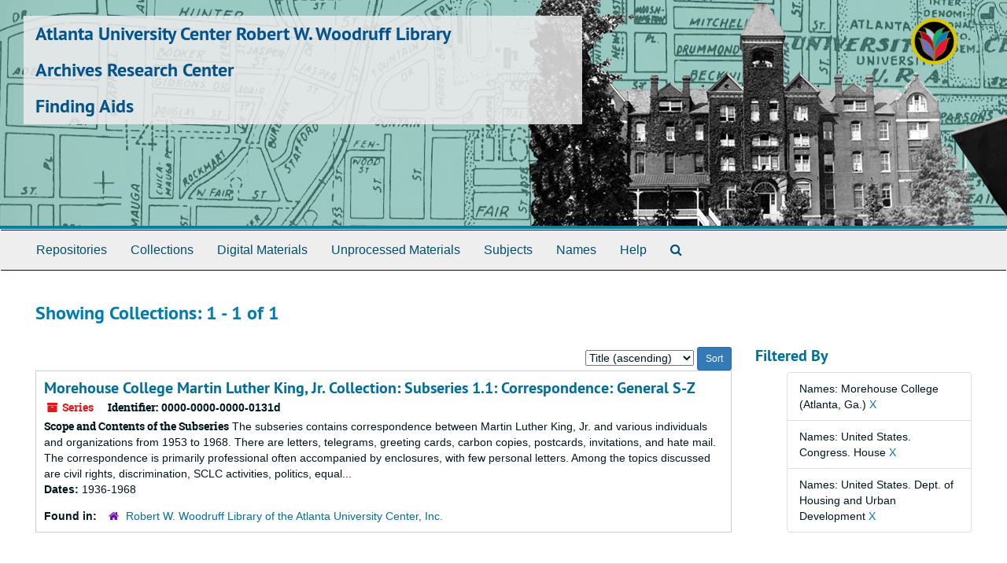

--- FILE ---
content_type: text/html;charset=utf-8
request_url: https://findingaids.auctr.edu/repositories/resources?q%5B%5D=%2A&op%5B%5D=&field%5B%5D=title&from_year%5B%5D=&to_year%5B%5D=&limit=resource&filter_fields%5B%5D=published_agents&filter_values%5B%5D=Morehouse+College+%28Atlanta%2C+Ga.%29&filter_fields%5B%5D=published_agents&filter_values%5B%5D=United+States.+Congress.+House&filter_fields%5B%5D=published_agents&filter_values%5B%5D=United+States.+Dept.+of+Housing+and+Urban+Development&sort=title_sort%20asc
body_size: 3643
content:
<!DOCTYPE html>
<html lang="en">
<head>
<!-- Google Tag Manager -->
<script>(function(w,d,s,l,i){w[l]=w[l]||[];w[l].push({'gtm.start':
new Date().getTime(),event:'gtm.js'});var f=d.getElementsByTagName(s)[0],
j=d.createElement(s),dl=l!='dataLayer'?'&l='+l:'';j.async=true;j.src=
'https://www.googletagmanager.com/gtm.js?id='+i+dl;f.parentNode.insertBefore(j,f);
})(window,document,'script','dataLayer','GTM-W987MHS');</script>
<!-- End Google Tag Manager -->
	<meta charset="utf-8"/>
	<meta http-equiv="X-UA-Compatible" content="IE=edge"/>
	<meta name="viewport" content="width=device-width, initial-scale=1">
	<link href="/favicon.ico" rel="shortcut icon" type="image/x-icon" />
	<title>Collections | Archives Research Center</title>
	<meta name="csrf-param" content="authenticity_token" />
<meta name="csrf-token" content="m1a8MRZ8KZrDLM6KzE9dg0n7tgdlRNEO9qcL7GELAu7SkfHk512+DcUBLXsbvnHehze7JbHKOHm+GNOXBKpyqA==" />

		<meta name="referrer" content="origin-when-cross-origin" />

	<script>
	 var APP_PATH = '/';
         var SHOW_IDENTIFIERS_IN_TREE = false;
	</script>

	<link rel="stylesheet" media="all" href="/assets/application-02d1eb57938469307edbcf2cb1dd2b1c8a8aa4c18303b998e1831119d70913fc.css" />
	<script src="/assets/application-6c09884a329c1b01012f3affd214e3848aaba6c34c1e1c97581cf5a61f7b1c7b.js"></script>

	

	    <!-- Begin plugin layout -->
            <link href="/assets/rwwl.css" media="all" rel="stylesheet" type="text/css">

<script src="/assets/javascripts/recaptcha.js"></script>

            <!-- End plugin layout -->

<!-- HTML5 shim and Respond.js for IE8 support of HTML5 elements and media queries -->
<!-- WARNING: Respond.js doesn't work if you view the page via file:// -->
<!--[if lt IE 9]>
	<script src="https://oss.maxcdn.com/html5shiv/3.7.3/html5shiv.min.js"></script>
	<script src="https://oss.maxcdn.com/respond/1.4.2/respond.min.js"></script>
<![endif]-->
</head>

<body>
<!-- Google Tag Manager (noscript) -->
<noscript><iframe src="https://www.googletagmanager.com/ns.html?id=GTM-W987MHS"
height="0" width="0" style="display:none;visibility:hidden"></iframe></noscript>
<!-- End Google Tag Manager (noscript) -->
	<div class="skipnav">
  <a class="sr-only sr-only-focusable" href="#maincontent">Skip to main content</a>
        <a class="sr-only sr-only-focusable" href="#searchresults">Skip to search results</a>
</div>


	<div class="container-fluid no-pad">
	  <section  id="header">
  <div class="row">
    <div id="header-brand-text" class="col-sm-9 col-md-8 h1">
        <div class="h1 main-title">
         <a title="Return to the Archives Research Center homepage" href="https://www.auctr.edu"> Atlanta University Center Robert W. Woodruff Library</a>
        </div>
	<div class="h1"><a href="https://www.auctr.edu/archives/">Archives Research Center</a></div>
	<div class="h1"><a href="http://findingaids.auctr.edu">Finding Aids</a></div>
    </div>
    <div class="header-logo col-sm-3 hidden-xs pull-right"><img class="logo" src="/assets/logo_lotus.png" alt="" /></div>
  </div>
</section>

	  <section id="navigation">
  <nav class="navbar navbar-default" aria-label="top-level navigation">
    <div class="container-fluid navbar-header top-bar">
      <button type="button" class="navbar-toggle collapsed" data-toggle="collapse" data-target="#collapsemenu"
              aria-expanded="false">
        <span class="sr-only">Toggle navigation</span>
        <span class="icon-bar"></span>
        <span class="icon-bar"></span>
        <span class="icon-bar"></span>
      </button>
      <div class="collapse navbar-collapse" id="collapsemenu">
        <ul class="nav nav navbar-nav">
            <li><a href="/repositories">Repositories</a></li>
            <li><a href="/repositories/resources">Collections</a></li>
            <li><a href="/objects?limit=digital_object">Digital Materials</a></li>
            <li><a href="/accessions">Unprocessed Materials</a></li>
            <li><a href="/subjects">Subjects</a></li>
            <li><a href="/agents">Names</a></li>
            <li><a href="/faq">Help</a></li>
            <li><a href="/search?reset=true" title="Search The Archives">
                <span class="fa fa-search" aria-hidden="true"></span>
                <span class="sr-only">Search The Archives</span>
              </a>
            </li>
        </ul>
      </div>
    </div>
  </nav>
</section>

	</div>

	<section id="content" class="container-fluid">
	  <a name="maincontent" id="maincontent"></a>
	  
	  <div class="row">
  <div class="col-sm-12">
     



  <h2>Showing Collections: 1 - 1 of 1</h2>
  </div>
</div>

<div class="row">
  <div class="col-sm-9">
    <a name="main" title="Main Content"></a>
    <div class="row"><div class="col-sm-8">
    
    </div>
    


<div class="col-sm-4 text-right sorter">
 <form class="form-horizontal" action="/repositories/resources?q[]=%2A&amp;op[]=&amp;field[]=title&amp;from_year[]=&amp;to_year[]=&amp;limit=resource" accept-charset="UTF-8" method="get"><input name="utf8" type="hidden" value="&#x2713;" />
     <input type="hidden" name="q[]" id="q_0" value="*" />
  <input type="hidden" name="op[]" id="op_0" value="" />
  <input type="hidden" name="field[]" id="field_0" value="title" />
  <input type="hidden" name="from_year[]" id="from_year_0" value="" />
  <input type="hidden" name="to_year[]" id="to_year_0" value="" />
  <input type="hidden" name="limit" id="limit" value="resource" />
  <input type="hidden" name="filter_fields[]" id="filter_fields_0" value="published_agents" />
  <input type="hidden" name="filter_fields[]" id="filter_fields_1" value="published_agents" />
  <input type="hidden" name="filter_fields[]" id="filter_fields_2" value="published_agents" />
  <input type="hidden" name="filter_values[]" id="filter_values_0" value="Morehouse College (Atlanta, Ga.)" />
  <input type="hidden" name="filter_values[]" id="filter_values_1" value="United States. Congress. House" />
  <input type="hidden" name="filter_values[]" id="filter_values_2" value="United States. Dept. of Housing and Urban Development" />
  <input type="hidden" name="action" id="action" value="index" />

   <label class="sr-only" for="sort">Sort by:</label>
   <select name="sort" id="sort"><option value="">Relevance</option>
<option selected="selected" value="title_sort asc">Title (ascending)</option>
<option value="title_sort desc">Title (descending)</option>
<option value="year_sort asc">Year (ascending)</option>
<option value="year_sort desc">Year (descending)</option></select>
   <input type="submit" name="commit" value="Sort" class="btn btn-primary btn-sm" data-disable-with="Sort" />
</form></div>


</div>
    <div class="row search-results"><div class="col-sm-12">

    <a name="searchresults" id="searchresults"></a>

         <div class="recordrow" style="clear:both" data-uri="/repositories/2/resources/153">
    

<h3>
    <a class="record-title" href="/repositories/2/resources/153">
      Morehouse College Martin Luther King, Jr. Collection: Subseries 1.1: Correspondence: General S-Z
    </a>
</h3>


<div class="badge-and-identifier">
  <div class="record-type-badge resource">
    <i class="fa fa-archive"></i>&#160;Series 
  </div>
    <div class="identifier">
      <span class="id-label">Identifier:</span>&#160;<span class="component">0000-0000-0000-0131d</span>
    </div>
</div>

    <div class="recordsummary" style="clear:both">

    <div class="abstract single_note">
      <span class='inline-label'>Scope and Contents of the Subseries</span>
        The subseries contains correspondence between Martin Luther King, Jr. and various individuals and organizations from 1953 to 1968. There are letters, telegrams, greeting cards, carbon copies, postcards, invitations, and hate mail. The correspondence is primarily professional often accompanied by enclosures, with few personal letters. Among the topics discussed are civil rights, discrimination, SCLC activities, politics, equal...
    </div>

    <div class="dates">
        <strong>Dates: </strong>
      1936-1968
    </div>

  <div class="staff-hidden hide">
  </div>

    

  <div class="result_context">
      <strong>Found in: </strong>
<span class="repo_name">
  <span class='record-type-badge repository' aria-hidden='true'>       <i class='fa fa-home'></i>     </span>
  <a href="/repositories/2">Robert W. Woodruff Library of the Atlanta University Center, Inc. </a>
</span>

  </div>




</div>


   </div>

    </div></div>
    <div class="row"><div class="col-sm-9">
    
    </div></div>
  </div>
  <div id="filter-sidebar" class="col-sm-3">
    <a name="filter" title="Filter Results"></a>
    
<div class="filters">
    <h3>Filtered By </h3>
       <ul>
		  <li class="list-group-item"><span class="filter">Names: Morehouse College (Atlanta, Ga.)
			  <a href="/repositories/resources?q[]=%2A&amp;op[]=&amp;field[]=title&amp;from_year[]=&amp;to_year[]=&amp;limit=resource&amp;filter_fields[]=published_agents&amp;filter_values[]=United+States.+Congress.+House&amp;filter_fields[]=published_agents&amp;filter_values[]=United+States.+Dept.+of+Housing+and+Urban+Development&amp;sort=title_sort asc"
					title="Remove this filter " class="delete_filter">X</a>
		  </li>
		  <li class="list-group-item"><span class="filter">Names: United States. Congress. House
			  <a href="/repositories/resources?q[]=%2A&amp;op[]=&amp;field[]=title&amp;from_year[]=&amp;to_year[]=&amp;limit=resource&amp;filter_fields[]=published_agents&amp;filter_values[]=Morehouse+College+%28Atlanta%2C+Ga.%29&amp;filter_fields[]=published_agents&amp;filter_values[]=United+States.+Dept.+of+Housing+and+Urban+Development&amp;sort=title_sort asc"
					title="Remove this filter " class="delete_filter">X</a>
		  </li>
		  <li class="list-group-item"><span class="filter">Names: United States. Dept. of Housing and Urban Development
			  <a href="/repositories/resources?q[]=%2A&amp;op[]=&amp;field[]=title&amp;from_year[]=&amp;to_year[]=&amp;limit=resource&amp;filter_fields[]=published_agents&amp;filter_values[]=Morehouse+College+%28Atlanta%2C+Ga.%29&amp;filter_fields[]=published_agents&amp;filter_values[]=United+States.+Congress.+House&amp;sort=title_sort asc"
					title="Remove this filter " class="delete_filter">X</a>
		  </li>
 </ul>
</div>



  </div>

</div>

	</section>

	<script  type="text/javascript" >
	  $(".upper-record-details .note-content").each(function(index, element){$(this).readmore(450)});
	</script>

	<div class="panel-footer aucrwwl-footer">
  <div class="row">
    <div class="col-md-12">
      <small>Atlanta University Center Robert W. Woodruff Library</small><br>
      <small>111 James P. Brawley Drive SW</small><br>
      <small>Atlanta, GA 30314</small><br>
      <small>Phone: 404-978-2000</small>
    </div>
  </div>
</div>



</body>
</html>
